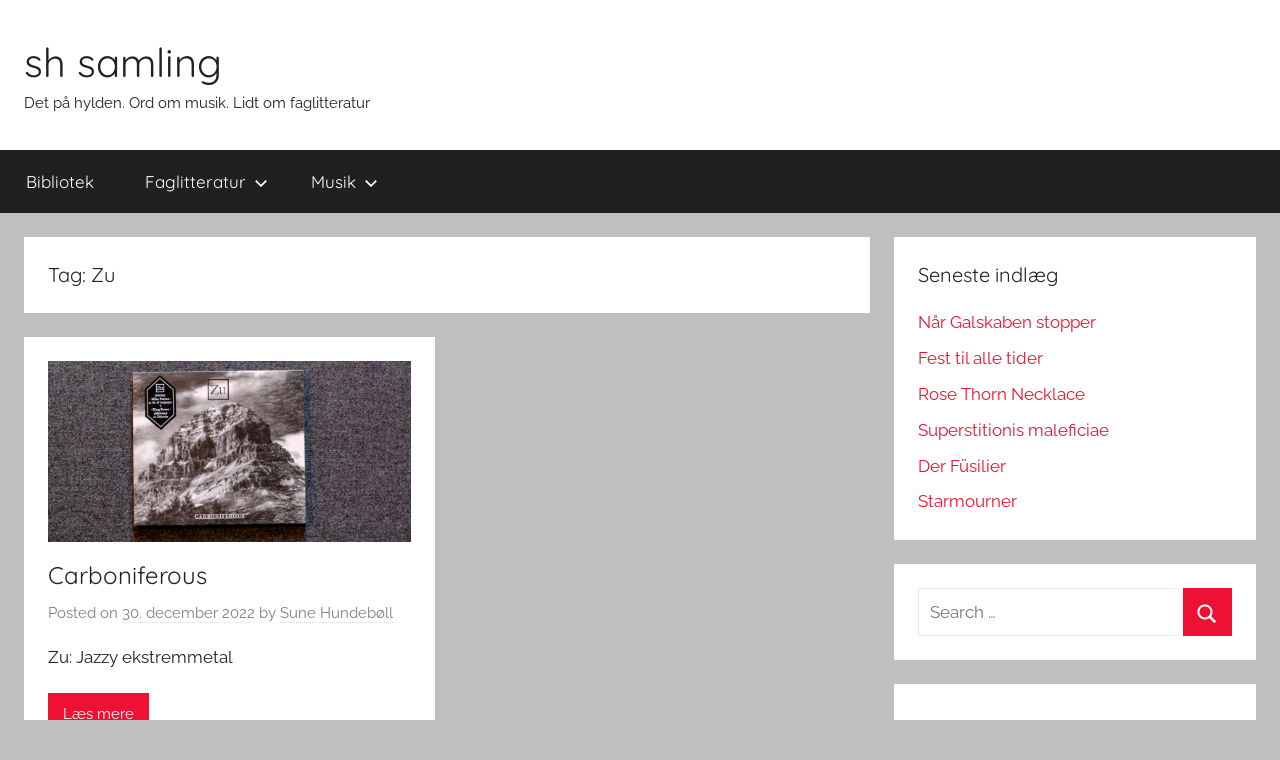

--- FILE ---
content_type: text/html; charset=UTF-8
request_url: http://bibliotek.sh-site.dk/tag/zu/
body_size: 11808
content:
<!DOCTYPE html>
<html lang="da-DK">

<head>
<meta charset="UTF-8">
<meta name="viewport" content="width=device-width, initial-scale=1">
<link rel="profile" href="http://gmpg.org/xfn/11">

<title>Zu &#8211; sh samling</title>
<meta name='robots' content='max-image-preview:large' />
<link rel="alternate" type="application/rss+xml" title="sh samling &raquo; Feed" href="https://bibliotek.sh-site.dk/feed/" />
<link rel="alternate" type="application/rss+xml" title="sh samling &raquo;-kommentar-feed" href="https://bibliotek.sh-site.dk/comments/feed/" />
<link rel="alternate" type="application/rss+xml" title="sh samling &raquo; Zu-tag-feed" href="https://bibliotek.sh-site.dk/tag/zu/feed/" />
<script type="text/javascript">
/* <![CDATA[ */
window._wpemojiSettings = {"baseUrl":"https:\/\/s.w.org\/images\/core\/emoji\/15.0.3\/72x72\/","ext":".png","svgUrl":"https:\/\/s.w.org\/images\/core\/emoji\/15.0.3\/svg\/","svgExt":".svg","source":{"concatemoji":"http:\/\/bibliotek.sh-site.dk\/wp-includes\/js\/wp-emoji-release.min.js?ver=6.5.7"}};
/*! This file is auto-generated */
!function(i,n){var o,s,e;function c(e){try{var t={supportTests:e,timestamp:(new Date).valueOf()};sessionStorage.setItem(o,JSON.stringify(t))}catch(e){}}function p(e,t,n){e.clearRect(0,0,e.canvas.width,e.canvas.height),e.fillText(t,0,0);var t=new Uint32Array(e.getImageData(0,0,e.canvas.width,e.canvas.height).data),r=(e.clearRect(0,0,e.canvas.width,e.canvas.height),e.fillText(n,0,0),new Uint32Array(e.getImageData(0,0,e.canvas.width,e.canvas.height).data));return t.every(function(e,t){return e===r[t]})}function u(e,t,n){switch(t){case"flag":return n(e,"\ud83c\udff3\ufe0f\u200d\u26a7\ufe0f","\ud83c\udff3\ufe0f\u200b\u26a7\ufe0f")?!1:!n(e,"\ud83c\uddfa\ud83c\uddf3","\ud83c\uddfa\u200b\ud83c\uddf3")&&!n(e,"\ud83c\udff4\udb40\udc67\udb40\udc62\udb40\udc65\udb40\udc6e\udb40\udc67\udb40\udc7f","\ud83c\udff4\u200b\udb40\udc67\u200b\udb40\udc62\u200b\udb40\udc65\u200b\udb40\udc6e\u200b\udb40\udc67\u200b\udb40\udc7f");case"emoji":return!n(e,"\ud83d\udc26\u200d\u2b1b","\ud83d\udc26\u200b\u2b1b")}return!1}function f(e,t,n){var r="undefined"!=typeof WorkerGlobalScope&&self instanceof WorkerGlobalScope?new OffscreenCanvas(300,150):i.createElement("canvas"),a=r.getContext("2d",{willReadFrequently:!0}),o=(a.textBaseline="top",a.font="600 32px Arial",{});return e.forEach(function(e){o[e]=t(a,e,n)}),o}function t(e){var t=i.createElement("script");t.src=e,t.defer=!0,i.head.appendChild(t)}"undefined"!=typeof Promise&&(o="wpEmojiSettingsSupports",s=["flag","emoji"],n.supports={everything:!0,everythingExceptFlag:!0},e=new Promise(function(e){i.addEventListener("DOMContentLoaded",e,{once:!0})}),new Promise(function(t){var n=function(){try{var e=JSON.parse(sessionStorage.getItem(o));if("object"==typeof e&&"number"==typeof e.timestamp&&(new Date).valueOf()<e.timestamp+604800&&"object"==typeof e.supportTests)return e.supportTests}catch(e){}return null}();if(!n){if("undefined"!=typeof Worker&&"undefined"!=typeof OffscreenCanvas&&"undefined"!=typeof URL&&URL.createObjectURL&&"undefined"!=typeof Blob)try{var e="postMessage("+f.toString()+"("+[JSON.stringify(s),u.toString(),p.toString()].join(",")+"));",r=new Blob([e],{type:"text/javascript"}),a=new Worker(URL.createObjectURL(r),{name:"wpTestEmojiSupports"});return void(a.onmessage=function(e){c(n=e.data),a.terminate(),t(n)})}catch(e){}c(n=f(s,u,p))}t(n)}).then(function(e){for(var t in e)n.supports[t]=e[t],n.supports.everything=n.supports.everything&&n.supports[t],"flag"!==t&&(n.supports.everythingExceptFlag=n.supports.everythingExceptFlag&&n.supports[t]);n.supports.everythingExceptFlag=n.supports.everythingExceptFlag&&!n.supports.flag,n.DOMReady=!1,n.readyCallback=function(){n.DOMReady=!0}}).then(function(){return e}).then(function(){var e;n.supports.everything||(n.readyCallback(),(e=n.source||{}).concatemoji?t(e.concatemoji):e.wpemoji&&e.twemoji&&(t(e.twemoji),t(e.wpemoji)))}))}((window,document),window._wpemojiSettings);
/* ]]> */
</script>
<link rel='stylesheet' id='donovan-theme-fonts-css' href='http://bibliotek.sh-site.dk/wp-content/fonts/eb01949a15c4b821cb772a0ad90514a7.css?ver=20201110' type='text/css' media='all' />
<style id='wp-emoji-styles-inline-css' type='text/css'>

	img.wp-smiley, img.emoji {
		display: inline !important;
		border: none !important;
		box-shadow: none !important;
		height: 1em !important;
		width: 1em !important;
		margin: 0 0.07em !important;
		vertical-align: -0.1em !important;
		background: none !important;
		padding: 0 !important;
	}
</style>
<link rel='stylesheet' id='wp-block-library-css' href='http://bibliotek.sh-site.dk/wp-includes/css/dist/block-library/style.min.css?ver=6.5.7' type='text/css' media='all' />
<style id='classic-theme-styles-inline-css' type='text/css'>
/*! This file is auto-generated */
.wp-block-button__link{color:#fff;background-color:#32373c;border-radius:9999px;box-shadow:none;text-decoration:none;padding:calc(.667em + 2px) calc(1.333em + 2px);font-size:1.125em}.wp-block-file__button{background:#32373c;color:#fff;text-decoration:none}
</style>
<style id='global-styles-inline-css' type='text/css'>
body{--wp--preset--color--black: #000000;--wp--preset--color--cyan-bluish-gray: #abb8c3;--wp--preset--color--white: #ffffff;--wp--preset--color--pale-pink: #f78da7;--wp--preset--color--vivid-red: #cf2e2e;--wp--preset--color--luminous-vivid-orange: #ff6900;--wp--preset--color--luminous-vivid-amber: #fcb900;--wp--preset--color--light-green-cyan: #7bdcb5;--wp--preset--color--vivid-green-cyan: #00d084;--wp--preset--color--pale-cyan-blue: #8ed1fc;--wp--preset--color--vivid-cyan-blue: #0693e3;--wp--preset--color--vivid-purple: #9b51e0;--wp--preset--color--primary: #ee1133;--wp--preset--color--secondary: #d5001a;--wp--preset--color--tertiary: #bb0000;--wp--preset--color--accent: #1153ee;--wp--preset--color--highlight: #eedc11;--wp--preset--color--light-gray: #f2f2f2;--wp--preset--color--gray: #666666;--wp--preset--color--dark-gray: #202020;--wp--preset--gradient--vivid-cyan-blue-to-vivid-purple: linear-gradient(135deg,rgba(6,147,227,1) 0%,rgb(155,81,224) 100%);--wp--preset--gradient--light-green-cyan-to-vivid-green-cyan: linear-gradient(135deg,rgb(122,220,180) 0%,rgb(0,208,130) 100%);--wp--preset--gradient--luminous-vivid-amber-to-luminous-vivid-orange: linear-gradient(135deg,rgba(252,185,0,1) 0%,rgba(255,105,0,1) 100%);--wp--preset--gradient--luminous-vivid-orange-to-vivid-red: linear-gradient(135deg,rgba(255,105,0,1) 0%,rgb(207,46,46) 100%);--wp--preset--gradient--very-light-gray-to-cyan-bluish-gray: linear-gradient(135deg,rgb(238,238,238) 0%,rgb(169,184,195) 100%);--wp--preset--gradient--cool-to-warm-spectrum: linear-gradient(135deg,rgb(74,234,220) 0%,rgb(151,120,209) 20%,rgb(207,42,186) 40%,rgb(238,44,130) 60%,rgb(251,105,98) 80%,rgb(254,248,76) 100%);--wp--preset--gradient--blush-light-purple: linear-gradient(135deg,rgb(255,206,236) 0%,rgb(152,150,240) 100%);--wp--preset--gradient--blush-bordeaux: linear-gradient(135deg,rgb(254,205,165) 0%,rgb(254,45,45) 50%,rgb(107,0,62) 100%);--wp--preset--gradient--luminous-dusk: linear-gradient(135deg,rgb(255,203,112) 0%,rgb(199,81,192) 50%,rgb(65,88,208) 100%);--wp--preset--gradient--pale-ocean: linear-gradient(135deg,rgb(255,245,203) 0%,rgb(182,227,212) 50%,rgb(51,167,181) 100%);--wp--preset--gradient--electric-grass: linear-gradient(135deg,rgb(202,248,128) 0%,rgb(113,206,126) 100%);--wp--preset--gradient--midnight: linear-gradient(135deg,rgb(2,3,129) 0%,rgb(40,116,252) 100%);--wp--preset--font-size--small: 13px;--wp--preset--font-size--medium: 20px;--wp--preset--font-size--large: 36px;--wp--preset--font-size--x-large: 42px;--wp--preset--spacing--20: 0.44rem;--wp--preset--spacing--30: 0.67rem;--wp--preset--spacing--40: 1rem;--wp--preset--spacing--50: 1.5rem;--wp--preset--spacing--60: 2.25rem;--wp--preset--spacing--70: 3.38rem;--wp--preset--spacing--80: 5.06rem;--wp--preset--shadow--natural: 6px 6px 9px rgba(0, 0, 0, 0.2);--wp--preset--shadow--deep: 12px 12px 50px rgba(0, 0, 0, 0.4);--wp--preset--shadow--sharp: 6px 6px 0px rgba(0, 0, 0, 0.2);--wp--preset--shadow--outlined: 6px 6px 0px -3px rgba(255, 255, 255, 1), 6px 6px rgba(0, 0, 0, 1);--wp--preset--shadow--crisp: 6px 6px 0px rgba(0, 0, 0, 1);}:where(.is-layout-flex){gap: 0.5em;}:where(.is-layout-grid){gap: 0.5em;}body .is-layout-flex{display: flex;}body .is-layout-flex{flex-wrap: wrap;align-items: center;}body .is-layout-flex > *{margin: 0;}body .is-layout-grid{display: grid;}body .is-layout-grid > *{margin: 0;}:where(.wp-block-columns.is-layout-flex){gap: 2em;}:where(.wp-block-columns.is-layout-grid){gap: 2em;}:where(.wp-block-post-template.is-layout-flex){gap: 1.25em;}:where(.wp-block-post-template.is-layout-grid){gap: 1.25em;}.has-black-color{color: var(--wp--preset--color--black) !important;}.has-cyan-bluish-gray-color{color: var(--wp--preset--color--cyan-bluish-gray) !important;}.has-white-color{color: var(--wp--preset--color--white) !important;}.has-pale-pink-color{color: var(--wp--preset--color--pale-pink) !important;}.has-vivid-red-color{color: var(--wp--preset--color--vivid-red) !important;}.has-luminous-vivid-orange-color{color: var(--wp--preset--color--luminous-vivid-orange) !important;}.has-luminous-vivid-amber-color{color: var(--wp--preset--color--luminous-vivid-amber) !important;}.has-light-green-cyan-color{color: var(--wp--preset--color--light-green-cyan) !important;}.has-vivid-green-cyan-color{color: var(--wp--preset--color--vivid-green-cyan) !important;}.has-pale-cyan-blue-color{color: var(--wp--preset--color--pale-cyan-blue) !important;}.has-vivid-cyan-blue-color{color: var(--wp--preset--color--vivid-cyan-blue) !important;}.has-vivid-purple-color{color: var(--wp--preset--color--vivid-purple) !important;}.has-black-background-color{background-color: var(--wp--preset--color--black) !important;}.has-cyan-bluish-gray-background-color{background-color: var(--wp--preset--color--cyan-bluish-gray) !important;}.has-white-background-color{background-color: var(--wp--preset--color--white) !important;}.has-pale-pink-background-color{background-color: var(--wp--preset--color--pale-pink) !important;}.has-vivid-red-background-color{background-color: var(--wp--preset--color--vivid-red) !important;}.has-luminous-vivid-orange-background-color{background-color: var(--wp--preset--color--luminous-vivid-orange) !important;}.has-luminous-vivid-amber-background-color{background-color: var(--wp--preset--color--luminous-vivid-amber) !important;}.has-light-green-cyan-background-color{background-color: var(--wp--preset--color--light-green-cyan) !important;}.has-vivid-green-cyan-background-color{background-color: var(--wp--preset--color--vivid-green-cyan) !important;}.has-pale-cyan-blue-background-color{background-color: var(--wp--preset--color--pale-cyan-blue) !important;}.has-vivid-cyan-blue-background-color{background-color: var(--wp--preset--color--vivid-cyan-blue) !important;}.has-vivid-purple-background-color{background-color: var(--wp--preset--color--vivid-purple) !important;}.has-black-border-color{border-color: var(--wp--preset--color--black) !important;}.has-cyan-bluish-gray-border-color{border-color: var(--wp--preset--color--cyan-bluish-gray) !important;}.has-white-border-color{border-color: var(--wp--preset--color--white) !important;}.has-pale-pink-border-color{border-color: var(--wp--preset--color--pale-pink) !important;}.has-vivid-red-border-color{border-color: var(--wp--preset--color--vivid-red) !important;}.has-luminous-vivid-orange-border-color{border-color: var(--wp--preset--color--luminous-vivid-orange) !important;}.has-luminous-vivid-amber-border-color{border-color: var(--wp--preset--color--luminous-vivid-amber) !important;}.has-light-green-cyan-border-color{border-color: var(--wp--preset--color--light-green-cyan) !important;}.has-vivid-green-cyan-border-color{border-color: var(--wp--preset--color--vivid-green-cyan) !important;}.has-pale-cyan-blue-border-color{border-color: var(--wp--preset--color--pale-cyan-blue) !important;}.has-vivid-cyan-blue-border-color{border-color: var(--wp--preset--color--vivid-cyan-blue) !important;}.has-vivid-purple-border-color{border-color: var(--wp--preset--color--vivid-purple) !important;}.has-vivid-cyan-blue-to-vivid-purple-gradient-background{background: var(--wp--preset--gradient--vivid-cyan-blue-to-vivid-purple) !important;}.has-light-green-cyan-to-vivid-green-cyan-gradient-background{background: var(--wp--preset--gradient--light-green-cyan-to-vivid-green-cyan) !important;}.has-luminous-vivid-amber-to-luminous-vivid-orange-gradient-background{background: var(--wp--preset--gradient--luminous-vivid-amber-to-luminous-vivid-orange) !important;}.has-luminous-vivid-orange-to-vivid-red-gradient-background{background: var(--wp--preset--gradient--luminous-vivid-orange-to-vivid-red) !important;}.has-very-light-gray-to-cyan-bluish-gray-gradient-background{background: var(--wp--preset--gradient--very-light-gray-to-cyan-bluish-gray) !important;}.has-cool-to-warm-spectrum-gradient-background{background: var(--wp--preset--gradient--cool-to-warm-spectrum) !important;}.has-blush-light-purple-gradient-background{background: var(--wp--preset--gradient--blush-light-purple) !important;}.has-blush-bordeaux-gradient-background{background: var(--wp--preset--gradient--blush-bordeaux) !important;}.has-luminous-dusk-gradient-background{background: var(--wp--preset--gradient--luminous-dusk) !important;}.has-pale-ocean-gradient-background{background: var(--wp--preset--gradient--pale-ocean) !important;}.has-electric-grass-gradient-background{background: var(--wp--preset--gradient--electric-grass) !important;}.has-midnight-gradient-background{background: var(--wp--preset--gradient--midnight) !important;}.has-small-font-size{font-size: var(--wp--preset--font-size--small) !important;}.has-medium-font-size{font-size: var(--wp--preset--font-size--medium) !important;}.has-large-font-size{font-size: var(--wp--preset--font-size--large) !important;}.has-x-large-font-size{font-size: var(--wp--preset--font-size--x-large) !important;}
.wp-block-navigation a:where(:not(.wp-element-button)){color: inherit;}
:where(.wp-block-post-template.is-layout-flex){gap: 1.25em;}:where(.wp-block-post-template.is-layout-grid){gap: 1.25em;}
:where(.wp-block-columns.is-layout-flex){gap: 2em;}:where(.wp-block-columns.is-layout-grid){gap: 2em;}
.wp-block-pullquote{font-size: 1.5em;line-height: 1.6;}
</style>
<link rel='stylesheet' id='donovan-stylesheet-css' href='http://bibliotek.sh-site.dk/wp-content/themes/donovan/style.css?ver=1.9.1' type='text/css' media='all' />
<script type="text/javascript" src="http://bibliotek.sh-site.dk/wp-content/themes/donovan/assets/js/svgxuse.min.js?ver=1.2.6" id="svgxuse-js"></script>
<link rel="https://api.w.org/" href="https://bibliotek.sh-site.dk/wp-json/" /><link rel="alternate" type="application/json" href="https://bibliotek.sh-site.dk/wp-json/wp/v2/tags/388" /><link rel="EditURI" type="application/rsd+xml" title="RSD" href="https://bibliotek.sh-site.dk/xmlrpc.php?rsd" />
<meta name="generator" content="WordPress 6.5.7" />
<!-- Google tag (gtag.js) -->
<script async src="https://www.googletagmanager.com/gtag/js?id=G-2MR3HRNR24"></script>
<script>
  window.dataLayer = window.dataLayer || [];
  function gtag(){dataLayer.push(arguments);}
  gtag('js', new Date());

  gtag('config', 'G-2MR3HRNR24');
</script><style>[class*=" icon-oc-"],[class^=icon-oc-]{speak:none;font-style:normal;font-weight:400;font-variant:normal;text-transform:none;line-height:1;-webkit-font-smoothing:antialiased;-moz-osx-font-smoothing:grayscale}.icon-oc-one-com-white-32px-fill:before{content:"901"}.icon-oc-one-com:before{content:"900"}#one-com-icon,.toplevel_page_onecom-wp .wp-menu-image{speak:none;display:flex;align-items:center;justify-content:center;text-transform:none;line-height:1;-webkit-font-smoothing:antialiased;-moz-osx-font-smoothing:grayscale}.onecom-wp-admin-bar-item>a,.toplevel_page_onecom-wp>.wp-menu-name{font-size:16px;font-weight:400;line-height:1}.toplevel_page_onecom-wp>.wp-menu-name img{width:69px;height:9px;}.wp-submenu-wrap.wp-submenu>.wp-submenu-head>img{width:88px;height:auto}.onecom-wp-admin-bar-item>a img{height:7px!important}.onecom-wp-admin-bar-item>a img,.toplevel_page_onecom-wp>.wp-menu-name img{opacity:.8}.onecom-wp-admin-bar-item.hover>a img,.toplevel_page_onecom-wp.wp-has-current-submenu>.wp-menu-name img,li.opensub>a.toplevel_page_onecom-wp>.wp-menu-name img{opacity:1}#one-com-icon:before,.onecom-wp-admin-bar-item>a:before,.toplevel_page_onecom-wp>.wp-menu-image:before{content:'';position:static!important;background-color:rgba(240,245,250,.4);border-radius:102px;width:18px;height:18px;padding:0!important}.onecom-wp-admin-bar-item>a:before{width:14px;height:14px}.onecom-wp-admin-bar-item.hover>a:before,.toplevel_page_onecom-wp.opensub>a>.wp-menu-image:before,.toplevel_page_onecom-wp.wp-has-current-submenu>.wp-menu-image:before{background-color:#76b82a}.onecom-wp-admin-bar-item>a{display:inline-flex!important;align-items:center;justify-content:center}#one-com-logo-wrapper{font-size:4em}#one-com-icon{vertical-align:middle}.imagify-welcome{display:none !important;}</style><style type="text/css" id="custom-background-css">
body.custom-background { background-color: #bfbfbf; }
</style>
	</head>

<body class="archive tag tag-zu tag-388 custom-background wp-embed-responsive blog-grid-layout hfeed">

	<div id="page" class="site">
		<a class="skip-link screen-reader-text" href="#content">Skip to content</a>

		
		
		<header id="masthead" class="site-header clearfix" role="banner">

			<div class="header-main container clearfix">

				<div id="logo" class="site-branding clearfix">

										
			<p class="site-title"><a href="https://bibliotek.sh-site.dk/" rel="home">sh samling</a></p>

							
			<p class="site-description">Det på hylden. Ord om musik. Lidt om faglitteratur</p>

			
				</div><!-- .site-branding -->

				
			</div><!-- .header-main -->

			

	<div id="main-navigation-wrap" class="primary-navigation-wrap">

		<div id="main-navigation-container" class="primary-navigation-container container">

			
			<button class="primary-menu-toggle menu-toggle" aria-controls="primary-menu" aria-expanded="false" >
				<svg class="icon icon-menu" aria-hidden="true" role="img"> <use xlink:href="http://bibliotek.sh-site.dk/wp-content/themes/donovan/assets/icons/genericons-neue.svg#menu"></use> </svg><svg class="icon icon-close" aria-hidden="true" role="img"> <use xlink:href="http://bibliotek.sh-site.dk/wp-content/themes/donovan/assets/icons/genericons-neue.svg#close"></use> </svg>				<span class="menu-toggle-text">Menu</span>
			</button>

			<div class="primary-navigation">

				<nav id="site-navigation" class="main-navigation" role="navigation"  aria-label="Primary Menu">

					<ul id="primary-menu" class="menu"><li id="menu-item-1149" class="menu-item menu-item-type-post_type menu-item-object-page menu-item-1149"><a href="https://bibliotek.sh-site.dk/oversigt/">Bibliotek</a></li>
<li id="menu-item-1172" class="menu-item menu-item-type-post_type menu-item-object-page menu-item-has-children menu-item-1172"><a href="https://bibliotek.sh-site.dk/faglitteratur/">Faglitteratur<svg class="icon icon-expand" aria-hidden="true" role="img"> <use xlink:href="http://bibliotek.sh-site.dk/wp-content/themes/donovan/assets/icons/genericons-neue.svg#expand"></use> </svg></a>
<ul class="sub-menu">
	<li id="menu-item-1222" class="menu-item menu-item-type-post_type menu-item-object-page menu-item-1222"><a href="https://bibliotek.sh-site.dk/faglitteratur/huskelisten/">Huskelisten</a></li>
	<li id="menu-item-1359" class="menu-item menu-item-type-post_type menu-item-object-page menu-item-1359"><a href="https://bibliotek.sh-site.dk/faglitteratur/appendix-non-fakta/">Non-fakta</a></li>
</ul>
</li>
<li id="menu-item-1163" class="menu-item menu-item-type-post_type menu-item-object-page menu-item-has-children menu-item-1163"><a href="https://bibliotek.sh-site.dk/musik/">Musik<svg class="icon icon-expand" aria-hidden="true" role="img"> <use xlink:href="http://bibliotek.sh-site.dk/wp-content/themes/donovan/assets/icons/genericons-neue.svg#expand"></use> </svg></a>
<ul class="sub-menu">
	<li id="menu-item-2862" class="menu-item menu-item-type-post_type menu-item-object-page menu-item-has-children menu-item-2862"><a href="https://bibliotek.sh-site.dk/musik/samlingen/">Samlingen<svg class="icon icon-expand" aria-hidden="true" role="img"> <use xlink:href="http://bibliotek.sh-site.dk/wp-content/themes/donovan/assets/icons/genericons-neue.svg#expand"></use> </svg></a>
	<ul class="sub-menu">
		<li id="menu-item-2867" class="menu-item menu-item-type-post_type menu-item-object-page menu-item-2867"><a href="https://bibliotek.sh-site.dk/musik/samlingen/tegn-symboler/">… [tegn/symboler]</a></li>
		<li id="menu-item-2872" class="menu-item menu-item-type-post_type menu-item-object-page menu-item-2872"><a href="https://bibliotek.sh-site.dk/musik/samlingen/0-9/">0-9</a></li>
		<li id="menu-item-2877" class="menu-item menu-item-type-post_type menu-item-object-page menu-item-2877"><a href="https://bibliotek.sh-site.dk/musik/samlingen/a/">A</a></li>
		<li id="menu-item-2885" class="menu-item menu-item-type-post_type menu-item-object-page menu-item-2885"><a href="https://bibliotek.sh-site.dk/musik/samlingen/b/">B</a></li>
		<li id="menu-item-2894" class="menu-item menu-item-type-post_type menu-item-object-page menu-item-2894"><a href="https://bibliotek.sh-site.dk/musik/samlingen/c/">C</a></li>
		<li id="menu-item-2901" class="menu-item menu-item-type-post_type menu-item-object-page menu-item-2901"><a href="https://bibliotek.sh-site.dk/musik/samlingen/d/">D</a></li>
		<li id="menu-item-2910" class="menu-item menu-item-type-post_type menu-item-object-page menu-item-2910"><a href="https://bibliotek.sh-site.dk/musik/samlingen/e/">E</a></li>
		<li id="menu-item-2915" class="menu-item menu-item-type-post_type menu-item-object-page menu-item-2915"><a href="https://bibliotek.sh-site.dk/musik/samlingen/f/">F</a></li>
		<li id="menu-item-2922" class="menu-item menu-item-type-post_type menu-item-object-page menu-item-2922"><a href="https://bibliotek.sh-site.dk/musik/samlingen/g/">G</a></li>
		<li id="menu-item-2929" class="menu-item menu-item-type-post_type menu-item-object-page menu-item-2929"><a href="https://bibliotek.sh-site.dk/musik/samlingen/h/">H</a></li>
		<li id="menu-item-2936" class="menu-item menu-item-type-post_type menu-item-object-page menu-item-2936"><a href="https://bibliotek.sh-site.dk/musik/samlingen/i/">I</a></li>
		<li id="menu-item-2943" class="menu-item menu-item-type-post_type menu-item-object-page menu-item-2943"><a href="https://bibliotek.sh-site.dk/musik/samlingen/j/">J</a></li>
		<li id="menu-item-2949" class="menu-item menu-item-type-post_type menu-item-object-page menu-item-2949"><a href="https://bibliotek.sh-site.dk/musik/samlingen/k/">K</a></li>
		<li id="menu-item-2965" class="menu-item menu-item-type-post_type menu-item-object-page menu-item-2965"><a href="https://bibliotek.sh-site.dk/musik/samlingen/l/">L</a></li>
		<li id="menu-item-2971" class="menu-item menu-item-type-post_type menu-item-object-page menu-item-2971"><a href="https://bibliotek.sh-site.dk/musik/samlingen/m/">M</a></li>
		<li id="menu-item-2979" class="menu-item menu-item-type-post_type menu-item-object-page menu-item-2979"><a href="https://bibliotek.sh-site.dk/musik/samlingen/n-2/">N</a></li>
		<li id="menu-item-3010" class="menu-item menu-item-type-post_type menu-item-object-page menu-item-3010"><a href="https://bibliotek.sh-site.dk/musik/samlingen/o/">O</a></li>
		<li id="menu-item-3014" class="menu-item menu-item-type-post_type menu-item-object-page menu-item-3014"><a href="https://bibliotek.sh-site.dk/musik/samlingen/p/">P</a></li>
		<li id="menu-item-3019" class="menu-item menu-item-type-post_type menu-item-object-page menu-item-3019"><a href="https://bibliotek.sh-site.dk/musik/samlingen/q/">Q</a></li>
		<li id="menu-item-3024" class="menu-item menu-item-type-post_type menu-item-object-page menu-item-3024"><a href="https://bibliotek.sh-site.dk/musik/samlingen/r/">R</a></li>
		<li id="menu-item-3030" class="menu-item menu-item-type-post_type menu-item-object-page menu-item-3030"><a href="https://bibliotek.sh-site.dk/musik/samlingen/s/">S</a></li>
		<li id="menu-item-3035" class="menu-item menu-item-type-post_type menu-item-object-page menu-item-3035"><a href="https://bibliotek.sh-site.dk/musik/samlingen/t/">T</a></li>
		<li id="menu-item-3039" class="menu-item menu-item-type-post_type menu-item-object-page menu-item-3039"><a href="https://bibliotek.sh-site.dk/musik/samlingen/u/">U</a></li>
		<li id="menu-item-3045" class="menu-item menu-item-type-post_type menu-item-object-page menu-item-3045"><a href="https://bibliotek.sh-site.dk/musik/samlingen/v/">V</a></li>
		<li id="menu-item-3051" class="menu-item menu-item-type-post_type menu-item-object-page menu-item-3051"><a href="https://bibliotek.sh-site.dk/musik/samlingen/w/">W</a></li>
		<li id="menu-item-3061" class="menu-item menu-item-type-post_type menu-item-object-page menu-item-3061"><a href="https://bibliotek.sh-site.dk/musik/samlingen/x/">X</a></li>
		<li id="menu-item-3056" class="menu-item menu-item-type-post_type menu-item-object-page menu-item-3056"><a href="https://bibliotek.sh-site.dk/musik/samlingen/y/">Y</a></li>
		<li id="menu-item-3067" class="menu-item menu-item-type-post_type menu-item-object-page menu-item-3067"><a href="https://bibliotek.sh-site.dk/musik/samlingen/z/">Z</a></li>
		<li id="menu-item-3072" class="menu-item menu-item-type-post_type menu-item-object-page menu-item-3072"><a href="https://bibliotek.sh-site.dk/musik/samlingen/ae/">Æ</a></li>
		<li id="menu-item-3079" class="menu-item menu-item-type-post_type menu-item-object-page menu-item-3079"><a href="https://bibliotek.sh-site.dk/musik/samlingen/oe/">Ø</a></li>
		<li id="menu-item-3084" class="menu-item menu-item-type-post_type menu-item-object-page menu-item-3084"><a href="https://bibliotek.sh-site.dk/musik/samlingen/aa/">Å</a></li>
		<li id="menu-item-3090" class="menu-item menu-item-type-post_type menu-item-object-page menu-item-3090"><a href="https://bibliotek.sh-site.dk/musik/samlingen/forskellige-kunstnere/">Forskellige kunstnere</a></li>
	</ul>
</li>
</ul>
</li>
</ul>				</nav><!-- #site-navigation -->

			</div><!-- .primary-navigation -->

		</div>

	</div>



			
			
		</header><!-- #masthead -->

		
		<div id="content" class="site-content container">

			
	<div id="primary" class="content-archive content-area">
		<main id="main" class="site-main" role="main">

		
			<header class="archive-header">

				<h1 class="archive-title">Tag: <span>Zu</span></h1>				
			</header><!-- .archive-header -->

			<div id="post-wrapper" class="post-wrapper">

			
<article id="post-1832" class="post-1832 post type-post status-publish format-standard has-post-thumbnail hentry category-musik tag-383 tag-carboniferous tag-experimental-metal tag-jacopo-battaglia tag-luca-t-mai tag-massimo-pupillo tag-zu">

	
			<div class="post-image">
				<a class="wp-post-image-link" href="https://bibliotek.sh-site.dk/2022/12/30/carboniferous/" rel="bookmark">
					<img width="1000" height="500" src="https://usercontent.one/wp/bibliotek.sh-site.dk/wp-content/uploads/2022/12/zu01.jpg" class="attachment-post-thumbnail size-post-thumbnail wp-post-image" alt="" decoding="async" fetchpriority="high" srcset="https://usercontent.one/wp/bibliotek.sh-site.dk/wp-content/uploads/2022/12/zu01.jpg 1000w, https://usercontent.one/wp/bibliotek.sh-site.dk/wp-content/uploads/2022/12/zu01-300x150.jpg 300w, https://usercontent.one/wp/bibliotek.sh-site.dk/wp-content/uploads/2022/12/zu01-768x384.jpg 768w" sizes="(max-width: 1000px) 100vw, 1000px" />				</a>
			</div>

			
	<div class="post-content">

		<header class="entry-header">

			<h2 class="entry-title"><a href="https://bibliotek.sh-site.dk/2022/12/30/carboniferous/" rel="bookmark">Carboniferous</a></h2>
			<div class="entry-meta post-details"><span class="posted-on meta-date">Posted on <a href="https://bibliotek.sh-site.dk/2022/12/30/carboniferous/" rel="bookmark"><time class="entry-date published" datetime="2022-12-30T16:18:29+00:00">30. december 2022</time><time class="updated" datetime="2022-12-30T16:18:30+00:00">30. december 2022</time></a></span><span class="posted-by meta-author"> by <span class="author vcard"><a class="url fn n" href="https://bibliotek.sh-site.dk/author/shsite/" title="View all posts by Sune Hundebøll" rel="author">Sune Hundebøll</a></span></span></div>
		</header><!-- .entry-header -->

		<div class="entry-content entry-excerpt clearfix">
			<p>Zu: Jazzy ekstremmetal</p>
			
			<a href="https://bibliotek.sh-site.dk/2022/12/30/carboniferous/" class="more-link">Læs mere</a>

					</div><!-- .entry-content -->

	</div>

	<footer class="entry-footer post-details">
		<div class="entry-categories"> <svg class="icon icon-category" aria-hidden="true" role="img"> <use xlink:href="http://bibliotek.sh-site.dk/wp-content/themes/donovan/assets/icons/genericons-neue.svg#category"></use> </svg><a href="https://bibliotek.sh-site.dk/category/musik/" rel="category tag">Musik</a></div>
			<div class="entry-comments">

				<svg class="icon icon-mail" aria-hidden="true" role="img"> <use xlink:href="http://bibliotek.sh-site.dk/wp-content/themes/donovan/assets/icons/genericons-neue.svg#mail"></use> </svg><a href="https://bibliotek.sh-site.dk/2022/12/30/carboniferous/#respond">Leave a comment</a>
			</div>

				</footer><!-- .entry-footer -->

</article>

			</div>

			
		</main><!-- #main -->
	</div><!-- #primary -->


	<section id="secondary" class="sidebar widget-area clearfix" role="complementary">

		
		<section id="recent-posts-2" class="widget widget_recent_entries">
		<h4 class="widget-title">Seneste indlæg</h4>
		<ul>
											<li>
					<a href="https://bibliotek.sh-site.dk/2025/10/15/naar-galskaben-stopper/">Når Galskaben stopper</a>
									</li>
											<li>
					<a href="https://bibliotek.sh-site.dk/2025/07/26/fest-til-alle-tider/">Fest til alle tider</a>
									</li>
											<li>
					<a href="https://bibliotek.sh-site.dk/2025/05/24/rose-thorn-necklace/">Rose Thorn Necklace</a>
									</li>
											<li>
					<a href="https://bibliotek.sh-site.dk/2025/02/09/superstitionis-maleficiae/">Superstitionis maleficiae</a>
									</li>
											<li>
					<a href="https://bibliotek.sh-site.dk/2025/01/26/der-fusilier/">Der Füsilier</a>
									</li>
											<li>
					<a href="https://bibliotek.sh-site.dk/2025/01/26/starmourner/">Starmourner</a>
									</li>
					</ul>

		</section><section id="search-2" class="widget widget_search">
<form role="search" method="get" class="search-form" action="https://bibliotek.sh-site.dk/">
	<label>
		<span class="screen-reader-text">Search for:</span>
		<input type="search" class="search-field"
			placeholder="Search &hellip;"
			value="" name="s"
			title="Search for:" />
	</label>
	<button type="submit" class="search-submit">
		<svg class="icon icon-search" aria-hidden="true" role="img"> <use xlink:href="http://bibliotek.sh-site.dk/wp-content/themes/donovan/assets/icons/genericons-neue.svg#search"></use> </svg>		<span class="screen-reader-text">Search</span>
	</button>
</form>
</section><section id="block-6" class="widget widget_block widget_text">
<p><a href="http://bibliotek.sh-site.dk/tag/1979/">1979</a> • <a href="http://bibliotek.sh-site.dk/tag/1981/">1981</a> • <a href="http://bibliotek.sh-site.dk/tag/1983/">1983</a> • <a href="http://bibliotek.sh-site.dk/tag/1984/">1984</a> • <a href="http://bibliotek.sh-site.dk/tag/1985/">1985</a> • <a href="http://bibliotek.sh-site.dk/tag/1986/">1986</a> • <a href="http://bibliotek.sh-site.dk/tag/1989/">1989</a> • <a href="http://bibliotek.sh-site.dk/tag/1990/">1990</a> • <a href="https://bibliotek.sh-site.dk/tag/1991/">1991</a> • <a href="http://bibliotek.sh-site.dk/tag/1992/">1992</a> • <a href="http://bibliotek.sh-site.dk/tag/1993/">1993</a> • <a href="http://bibliotek.sh-site.dk/tag/1994/">1994</a> • <a href="http://bibliotek.sh-site.dk/tag/1995/">1995</a> • <a href="http://bibliotek.sh-site.dk/tag/1996/">1996</a> • <a href="http://bibliotek.sh-site.dk/tag/1997/">1997</a> • <a href="http://bibliotek.sh-site.dk/tag/1998/">1998</a> • <a href="http://bibliotek.sh-site.dk/tag/2001/">2001</a> • <a href="http://bibliotek.sh-site.dk/tag/2002/">2002</a> • <a href="http://bibliotek.sh-site.dk/tag/2003/">2003</a> • <a href="http://bibliotek.sh-site.dk/tag/2009/">2009</a> • <a href="http://bibliotek.sh-site.dk/tag/2010/">2010</a> • <a href="http://bibliotek.sh-site.dk/tag/2011/">2011</a> • <a href="http://bibliotek.sh-site.dk/tag/2012/">2012</a> • <a href="http://bibliotek.sh-site.dk/tag/2013/">2013</a> • <a href="http://bibliotek.sh-site.dk/tag/2014/">2014</a> • <a href="http://bibliotek.sh-site.dk/tag/2015/">2015</a> • <a href="http://bibliotek.sh-site.dk/tag/2016/">2016</a> • <a href="http://bibliotek.sh-site.dk/tag/2017/">2017</a> • <a href="http://bibliotek.sh-site.dk/tag/2018/">2018</a> • <a href="http://bibliotek.sh-site.dk/tag/2019/">2019</a> • <a href="http://bibliotek.sh-site.dk/tag/2020/">2020</a> • <a href="http://bibliotek.sh-site.dk/tag/2021/">2021</a> • <a href="http://bibliotek.sh-site.dk/tag/2022/">2022</a> • <a href="http://bibliotek.sh-site.dk/tag/2023/">2023</a> • <a href="http://bibliotek.sh-site.dk/tag/2024/">2024</a> • <a href="https://bibliotek.sh-site.dk/tag/2025/">2025</a></p>
</section><section id="tagcloud-3" class="widget widget_tagcloud"><h4 class="widget-title">Tags</h4><div class='custom-tagcloud'><a href="https://bibliotek.sh-site.dk/tag/and-justice-for-all/" class="tag-cloud-link tag-link-212 tag-link-position-1" style="font-size: 8pt;" aria-label="...and justice for all (2 elementer)">...and justice for all</a> <a href="https://bibliotek.sh-site.dk/tag/1914_band/" class="tag-cloud-link tag-link-786 tag-link-position-2" style="font-size: 8pt;" aria-label="1914 (2 elementer)">1914</a> <a href="https://bibliotek.sh-site.dk/tag/1984/" class="tag-cloud-link tag-link-486 tag-link-position-3" style="font-size: 9.5135135135135pt;" aria-label="1984 (3 elementer)">1984</a> <a href="https://bibliotek.sh-site.dk/tag/1985/" class="tag-cloud-link tag-link-446 tag-link-position-4" style="font-size: 11.783783783784pt;" aria-label="1985 (5 elementer)">1985</a> <a href="https://bibliotek.sh-site.dk/tag/1989/" class="tag-cloud-link tag-link-606 tag-link-position-5" style="font-size: 8pt;" aria-label="1989 (2 elementer)">1989</a> <a href="https://bibliotek.sh-site.dk/tag/1994/" class="tag-cloud-link tag-link-436 tag-link-position-6" style="font-size: 11.783783783784pt;" aria-label="1994 (5 elementer)">1994</a> <a href="https://bibliotek.sh-site.dk/tag/1998/" class="tag-cloud-link tag-link-394 tag-link-position-7" style="font-size: 8pt;" aria-label="1998 (2 elementer)">1998</a> <a href="https://bibliotek.sh-site.dk/tag/2001/" class="tag-cloud-link tag-link-369 tag-link-position-8" style="font-size: 8pt;" aria-label="2001 (2 elementer)">2001</a> <a href="https://bibliotek.sh-site.dk/tag/2002/" class="tag-cloud-link tag-link-443 tag-link-position-9" style="font-size: 9.5135135135135pt;" aria-label="2002 (3 elementer)">2002</a> <a href="https://bibliotek.sh-site.dk/tag/2009/" class="tag-cloud-link tag-link-383 tag-link-position-10" style="font-size: 9.5135135135135pt;" aria-label="2009 (3 elementer)">2009</a> <a href="https://bibliotek.sh-site.dk/tag/2015/" class="tag-cloud-link tag-link-685 tag-link-position-11" style="font-size: 9.5135135135135pt;" aria-label="2015 (3 elementer)">2015</a> <a href="https://bibliotek.sh-site.dk/tag/2016/" class="tag-cloud-link tag-link-405 tag-link-position-12" style="font-size: 10.774774774775pt;" aria-label="2016 (4 elementer)">2016</a> <a href="https://bibliotek.sh-site.dk/tag/2017/" class="tag-cloud-link tag-link-350 tag-link-position-13" style="font-size: 11.783783783784pt;" aria-label="2017 (5 elementer)">2017</a> <a href="https://bibliotek.sh-site.dk/tag/2018/" class="tag-cloud-link tag-link-413 tag-link-position-14" style="font-size: 8pt;" aria-label="2018 (2 elementer)">2018</a> <a href="https://bibliotek.sh-site.dk/tag/2019/" class="tag-cloud-link tag-link-375 tag-link-position-15" style="font-size: 12.666666666667pt;" aria-label="2019 (6 elementer)">2019</a> <a href="https://bibliotek.sh-site.dk/tag/2020/" class="tag-cloud-link tag-link-459 tag-link-position-16" style="font-size: 10.774774774775pt;" aria-label="2020 (4 elementer)">2020</a> <a href="https://bibliotek.sh-site.dk/tag/2021/" class="tag-cloud-link tag-link-520 tag-link-position-17" style="font-size: 12.666666666667pt;" aria-label="2021 (6 elementer)">2021</a> <a href="https://bibliotek.sh-site.dk/tag/2022/" class="tag-cloud-link tag-link-553 tag-link-position-18" style="font-size: 14.558558558559pt;" aria-label="2022 (9 elementer)">2022</a> <a href="https://bibliotek.sh-site.dk/tag/2023/" class="tag-cloud-link tag-link-649 tag-link-position-19" style="font-size: 15.567567567568pt;" aria-label="2023 (11 elementer)">2023</a> <a href="https://bibliotek.sh-site.dk/tag/afsky/" class="tag-cloud-link tag-link-523 tag-link-position-20" style="font-size: 10.774774774775pt;" aria-label="Afsky (4 elementer)">Afsky</a> <a href="https://bibliotek.sh-site.dk/tag/alice-cooper/" class="tag-cloud-link tag-link-179 tag-link-position-21" style="font-size: 8pt;" aria-label="Alice Cooper (2 elementer)">Alice Cooper</a> <a href="https://bibliotek.sh-site.dk/tag/angrist/" class="tag-cloud-link tag-link-746 tag-link-position-22" style="font-size: 9.5135135135135pt;" aria-label="Angrist (3 elementer)">Angrist</a> <a href="https://bibliotek.sh-site.dk/tag/antrisch/" class="tag-cloud-link tag-link-842 tag-link-position-23" style="font-size: 10.774774774775pt;" aria-label="Antrisch (4 elementer)">Antrisch</a> <a href="https://bibliotek.sh-site.dk/tag/apocalyptica/" class="tag-cloud-link tag-link-114 tag-link-position-24" style="font-size: 10.774774774775pt;" aria-label="Apocalyptica (4 elementer)">Apocalyptica</a> <a href="https://bibliotek.sh-site.dk/tag/at-the-gates/" class="tag-cloud-link tag-link-300 tag-link-position-25" style="font-size: 8pt;" aria-label="At the Gates (2 elementer)">At the Gates</a> <a href="https://bibliotek.sh-site.dk/tag/beklaedning/" class="tag-cloud-link tag-link-297 tag-link-position-26" style="font-size: 8pt;" aria-label="beklædning (2 elementer)">beklædning</a> <a href="https://bibliotek.sh-site.dk/tag/benni-boedker/" class="tag-cloud-link tag-link-795 tag-link-position-27" style="font-size: 8pt;" aria-label="Benni Bødker (2 elementer)">Benni Bødker</a> <a href="https://bibliotek.sh-site.dk/tag/bestial-devastation/" class="tag-cloud-link tag-link-718 tag-link-position-28" style="font-size: 8pt;" aria-label="Bestial Devastation (2 elementer)">Bestial Devastation</a> <a href="https://bibliotek.sh-site.dk/tag/black-metal/" class="tag-cloud-link tag-link-291 tag-link-position-29" style="font-size: 22pt;" aria-label="black metal (38 elementer)">black metal</a> <a href="https://bibliotek.sh-site.dk/tag/baest/" class="tag-cloud-link tag-link-284 tag-link-position-30" style="font-size: 10.774774774775pt;" aria-label="Bæst (4 elementer)">Bæst</a> <a href="https://bibliotek.sh-site.dk/tag/boeger/" class="tag-cloud-link tag-link-37 tag-link-position-31" style="font-size: 15.945945945946pt;" aria-label="bøger (12 elementer)">bøger</a> <a href="https://bibliotek.sh-site.dk/tag/carcass/" class="tag-cloud-link tag-link-285 tag-link-position-32" style="font-size: 8pt;" aria-label="Carcass (2 elementer)">Carcass</a> <a href="https://bibliotek.sh-site.dk/tag/cavalera/" class="tag-cloud-link tag-link-716 tag-link-position-33" style="font-size: 8pt;" aria-label="Cavalera (2 elementer)">Cavalera</a> <a href="https://bibliotek.sh-site.dk/tag/cder/" class="tag-cloud-link tag-link-2 tag-link-position-34" style="font-size: 20.990990990991pt;" aria-label="cd&#039;er (31 elementer)">cd&#039;er</a> <a href="https://bibliotek.sh-site.dk/tag/copenhell/" class="tag-cloud-link tag-link-286 tag-link-position-35" style="font-size: 11.783783783784pt;" aria-label="Copenhell (5 elementer)">Copenhell</a> <a href="https://bibliotek.sh-site.dk/tag/dawn-rayd/" class="tag-cloud-link tag-link-351 tag-link-position-36" style="font-size: 9.5135135135135pt;" aria-label="Dawn Ray&#039;d (3 elementer)">Dawn Ray&#039;d</a> <a href="https://bibliotek.sh-site.dk/tag/death-metal/" class="tag-cloud-link tag-link-219 tag-link-position-37" style="font-size: 19.351351351351pt;" aria-label="death metal (23 elementer)">death metal</a> <a href="https://bibliotek.sh-site.dk/tag/dennis-mikula/" class="tag-cloud-link tag-link-818 tag-link-position-38" style="font-size: 9.5135135135135pt;" aria-label="Dennis Mikula (3 elementer)">Dennis Mikula</a> <a href="https://bibliotek.sh-site.dk/tag/doom-metal/" class="tag-cloud-link tag-link-105 tag-link-position-39" style="font-size: 13.927927927928pt;" aria-label="doom metal (8 elementer)">doom metal</a> <a href="https://bibliotek.sh-site.dk/tag/einar-selvik/" class="tag-cloud-link tag-link-753 tag-link-position-40" style="font-size: 9.5135135135135pt;" aria-label="Einar Selvik (3 elementer)">Einar Selvik</a> <a href="https://bibliotek.sh-site.dk/tag/electronic/" class="tag-cloud-link tag-link-197 tag-link-position-41" style="font-size: 9.5135135135135pt;" aria-label="electronic (3 elementer)">electronic</a> <a href="https://bibliotek.sh-site.dk/tag/eluveitie/" class="tag-cloud-link tag-link-252 tag-link-position-42" style="font-size: 10.774774774775pt;" aria-label="Eluveitie (4 elementer)">Eluveitie</a> <a href="https://bibliotek.sh-site.dk/tag/entombed/" class="tag-cloud-link tag-link-610 tag-link-position-43" style="font-size: 8pt;" aria-label="Entombed (2 elementer)">Entombed</a> <a href="https://bibliotek.sh-site.dk/tag/entombed-a-d/" class="tag-cloud-link tag-link-319 tag-link-position-44" style="font-size: 9.5135135135135pt;" aria-label="Entombed A.D. (3 elementer)">Entombed A.D.</a> <a href="https://bibliotek.sh-site.dk/tag/experimental-metal/" class="tag-cloud-link tag-link-246 tag-link-position-45" style="font-size: 9.5135135135135pt;" aria-label="experimental metal (3 elementer)">experimental metal</a> <a href="https://bibliotek.sh-site.dk/tag/fabian-devlin/" class="tag-cloud-link tag-link-352 tag-link-position-46" style="font-size: 9.5135135135135pt;" aria-label="Fabian Devlin (3 elementer)">Fabian Devlin</a> <a href="https://bibliotek.sh-site.dk/tag/faglitteratur/" class="tag-cloud-link tag-link-40 tag-link-position-47" style="font-size: 15.945945945946pt;" aria-label="faglitteratur (12 elementer)">faglitteratur</a> <a href="https://bibliotek.sh-site.dk/tag/festivaler/" class="tag-cloud-link tag-link-123 tag-link-position-48" style="font-size: 18.594594594595pt;" aria-label="festivaler (20 elementer)">festivaler</a> <a href="https://bibliotek.sh-site.dk/tag/fodbold/" class="tag-cloud-link tag-link-99 tag-link-position-49" style="font-size: 11.783783783784pt;" aria-label="fodbold (5 elementer)">fodbold</a> <a href="https://bibliotek.sh-site.dk/tag/fodboldlitteratur/" class="tag-cloud-link tag-link-100 tag-link-position-50" style="font-size: 12.666666666667pt;" aria-label="fodboldlitteratur (6 elementer)">fodboldlitteratur</a> <a href="https://bibliotek.sh-site.dk/tag/folk-metal/" class="tag-cloud-link tag-link-240 tag-link-position-51" style="font-size: 10.774774774775pt;" aria-label="folk metal (4 elementer)">folk metal</a> <a href="https://bibliotek.sh-site.dk/tag/gatas-parlament/" class="tag-cloud-link tag-link-163 tag-link-position-52" style="font-size: 9.5135135135135pt;" aria-label="Gatas Parlament (3 elementer)">Gatas Parlament</a> <a href="https://bibliotek.sh-site.dk/tag/ghost-bath/" class="tag-cloud-link tag-link-819 tag-link-position-53" style="font-size: 11.783783783784pt;" aria-label="Ghost Bath (5 elementer)">Ghost Bath</a> <a href="https://bibliotek.sh-site.dk/tag/gogol-bordello/" class="tag-cloud-link tag-link-160 tag-link-position-54" style="font-size: 9.5135135135135pt;" aria-label="Gogol Bordello (3 elementer)">Gogol Bordello</a> <a href="https://bibliotek.sh-site.dk/tag/grindcore/" class="tag-cloud-link tag-link-118 tag-link-position-55" style="font-size: 12.666666666667pt;" aria-label="grindcore (6 elementer)">grindcore</a> <a href="https://bibliotek.sh-site.dk/tag/guddommelig-galskab/" class="tag-cloud-link tag-link-175 tag-link-position-56" style="font-size: 8pt;" aria-label="Guddommelig Galskab (2 elementer)">Guddommelig Galskab</a> <a href="https://bibliotek.sh-site.dk/tag/heavy-metal/" class="tag-cloud-link tag-link-102 tag-link-position-57" style="font-size: 18.09009009009pt;" aria-label="heavy metal (18 elementer)">heavy metal</a> <a href="https://bibliotek.sh-site.dk/tag/historie/" class="tag-cloud-link tag-link-46 tag-link-position-58" style="font-size: 10.774774774775pt;" aria-label="historie (4 elementer)">historie</a> <a href="https://bibliotek.sh-site.dk/tag/historieboeger/" class="tag-cloud-link tag-link-87 tag-link-position-59" style="font-size: 12.666666666667pt;" aria-label="historiebøger (6 elementer)">historiebøger</a> <a href="https://bibliotek.sh-site.dk/tag/huskelisten/" class="tag-cloud-link tag-link-263 tag-link-position-60" style="font-size: 14.558558558559pt;" aria-label="huskelisten (9 elementer)">huskelisten</a> <a href="https://bibliotek.sh-site.dk/tag/hoejrefloejen/" class="tag-cloud-link tag-link-83 tag-link-position-61" style="font-size: 9.5135135135135pt;" aria-label="højrefløjen (3 elementer)">højrefløjen</a> <a href="https://bibliotek.sh-site.dk/tag/idraetshistorie/" class="tag-cloud-link tag-link-101 tag-link-position-62" style="font-size: 11.783783783784pt;" aria-label="idrætshistorie (5 elementer)">idrætshistorie</a> <a href="https://bibliotek.sh-site.dk/tag/igorrr/" class="tag-cloud-link tag-link-306 tag-link-position-63" style="font-size: 9.5135135135135pt;" aria-label="Igorrr (3 elementer)">Igorrr</a> <a href="https://bibliotek.sh-site.dk/tag/industrial/" class="tag-cloud-link tag-link-201 tag-link-position-64" style="font-size: 9.5135135135135pt;" aria-label="industrial (3 elementer)">industrial</a> <a href="https://bibliotek.sh-site.dk/tag/jello-biafra/" class="tag-cloud-link tag-link-154 tag-link-position-65" style="font-size: 9.5135135135135pt;" aria-label="Jello Biafra (3 elementer)">Jello Biafra</a> <a href="https://bibliotek.sh-site.dk/tag/jsfuck-the-hippies-from-hell/" class="tag-cloud-link tag-link-147 tag-link-position-66" style="font-size: 9.5135135135135pt;" aria-label="JSFuck &amp; The Hippies From Hell (3 elementer)">JSFuck &amp; The Hippies From Hell</a> <a href="https://bibliotek.sh-site.dk/tag/kanonenfieber/" class="tag-cloud-link tag-link-780 tag-link-position-67" style="font-size: 12.666666666667pt;" aria-label="Kanonenfieber (6 elementer)">Kanonenfieber</a> <a href="https://bibliotek.sh-site.dk/tag/klassisk/" class="tag-cloud-link tag-link-31 tag-link-position-68" style="font-size: 9.5135135135135pt;" aria-label="klassisk (3 elementer)">klassisk</a> <a href="https://bibliotek.sh-site.dk/tag/koncerter/" class="tag-cloud-link tag-link-158 tag-link-position-69" style="font-size: 18.09009009009pt;" aria-label="koncerter (18 elementer)">koncerter</a> <a href="https://bibliotek.sh-site.dk/tag/konvent/" class="tag-cloud-link tag-link-343 tag-link-position-70" style="font-size: 9.5135135135135pt;" aria-label="Konvent (3 elementer)">Konvent</a> <a href="https://bibliotek.sh-site.dk/tag/kreator/" class="tag-cloud-link tag-link-307 tag-link-position-71" style="font-size: 10.774774774775pt;" aria-label="Kreator (4 elementer)">Kreator</a> <a href="https://bibliotek.sh-site.dk/tag/lethian/" class="tag-cloud-link tag-link-745 tag-link-position-72" style="font-size: 9.5135135135135pt;" aria-label="Lethian (3 elementer)">Lethian</a> <a href="https://bibliotek.sh-site.dk/tag/lindy-fay-hella/" class="tag-cloud-link tag-link-752 tag-link-position-73" style="font-size: 9.5135135135135pt;" aria-label="Lindy Fay Hella (3 elementer)">Lindy Fay Hella</a> <a href="https://bibliotek.sh-site.dk/tag/loppen/" class="tag-cloud-link tag-link-182 tag-link-position-74" style="font-size: 8pt;" aria-label="Loppen (2 elementer)">Loppen</a> <a href="https://bibliotek.sh-site.dk/tag/loeb/" class="tag-cloud-link tag-link-280 tag-link-position-75" style="font-size: 8pt;" aria-label="løb (2 elementer)">løb</a> <a href="https://bibliotek.sh-site.dk/tag/loebelitteratur/" class="tag-cloud-link tag-link-281 tag-link-position-76" style="font-size: 10.774774774775pt;" aria-label="løbelitteratur (4 elementer)">løbelitteratur</a> <a href="https://bibliotek.sh-site.dk/tag/matthew-broadley/" class="tag-cloud-link tag-link-353 tag-link-position-77" style="font-size: 9.5135135135135pt;" aria-label="Matthew Broadley (3 elementer)">Matthew Broadley</a> <a href="https://bibliotek.sh-site.dk/tag/mephisto-anbefalinger/" class="tag-cloud-link tag-link-658 tag-link-position-78" style="font-size: 15.063063063063pt;" aria-label="Mephisto-anbefalinger (10 elementer)">Mephisto-anbefalinger</a> <a href="https://bibliotek.sh-site.dk/tag/metallica/" class="tag-cloud-link tag-link-142 tag-link-position-79" style="font-size: 11.783783783784pt;" aria-label="Metallica (5 elementer)">Metallica</a> <a href="https://bibliotek.sh-site.dk/tag/morbid-angel/" class="tag-cloud-link tag-link-218 tag-link-position-80" style="font-size: 8pt;" aria-label="Morbid Angel (2 elementer)">Morbid Angel</a> <a href="https://bibliotek.sh-site.dk/tag/morbid-visions/" class="tag-cloud-link tag-link-717 tag-link-position-81" style="font-size: 8pt;" aria-label="Morbid Visions (2 elementer)">Morbid Visions</a> <a href="https://bibliotek.sh-site.dk/tag/my-dying-bride/" class="tag-cloud-link tag-link-106 tag-link-position-82" style="font-size: 10.774774774775pt;" aria-label="My Dying Bride (4 elementer)">My Dying Bride</a> <a href="https://bibliotek.sh-site.dk/tag/mork-gryning/" class="tag-cloud-link tag-link-596 tag-link-position-83" style="font-size: 9.5135135135135pt;" aria-label="Mörk Gryning (3 elementer)">Mörk Gryning</a> <a href="https://bibliotek.sh-site.dk/tag/napalm-death/" class="tag-cloud-link tag-link-119 tag-link-position-84" style="font-size: 10.774774774775pt;" aria-label="Napalm Death (4 elementer)">Napalm Death</a> <a href="https://bibliotek.sh-site.dk/tag/necrophobic/" class="tag-cloud-link tag-link-584 tag-link-position-85" style="font-size: 9.5135135135135pt;" aria-label="Necrophobic (3 elementer)">Necrophobic</a> <a href="https://bibliotek.sh-site.dk/tag/neofolk/" class="tag-cloud-link tag-link-755 tag-link-position-86" style="font-size: 9.5135135135135pt;" aria-label="neofolk (3 elementer)">neofolk</a> <a href="https://bibliotek.sh-site.dk/tag/noise/" class="tag-cloud-link tag-link-782 tag-link-position-87" style="font-size: 11.783783783784pt;" aria-label="Noise (5 elementer)">Noise</a> <a href="https://bibliotek.sh-site.dk/tag/nornir/" class="tag-cloud-link tag-link-743 tag-link-position-88" style="font-size: 9.5135135135135pt;" aria-label="Nornír (3 elementer)">Nornír</a> <a href="https://bibliotek.sh-site.dk/tag/nu-metal/" class="tag-cloud-link tag-link-719 tag-link-position-89" style="font-size: 8pt;" aria-label="nu metal (2 elementer)">nu metal</a> <a href="https://bibliotek.sh-site.dk/tag/orm/" class="tag-cloud-link tag-link-615 tag-link-position-90" style="font-size: 10.774774774775pt;" aria-label="Orm (4 elementer)">Orm</a> <a href="https://bibliotek.sh-site.dk/tag/politik/" class="tag-cloud-link tag-link-47 tag-link-position-91" style="font-size: 10.774774774775pt;" aria-label="politik (4 elementer)">politik</a> <a href="https://bibliotek.sh-site.dk/tag/politisk-litteratur/" class="tag-cloud-link tag-link-81 tag-link-position-92" style="font-size: 11.783783783784pt;" aria-label="politisk litteratur (5 elementer)">politisk litteratur</a> <a href="https://bibliotek.sh-site.dk/tag/pumpehuset/" class="tag-cloud-link tag-link-278 tag-link-position-93" style="font-size: 11.783783783784pt;" aria-label="Pumpehuset (5 elementer)">Pumpehuset</a> <a href="https://bibliotek.sh-site.dk/tag/punk/" class="tag-cloud-link tag-link-115 tag-link-position-94" style="font-size: 17.459459459459pt;" aria-label="punk (16 elementer)">punk</a> <a href="https://bibliotek.sh-site.dk/tag/raise-your-horns/" class="tag-cloud-link tag-link-528 tag-link-position-95" style="font-size: 9.5135135135135pt;" aria-label="Raise Your Horns (3 elementer)">Raise Your Horns</a> <a href="https://bibliotek.sh-site.dk/tag/rammstein/" class="tag-cloud-link tag-link-104 tag-link-position-96" style="font-size: 11.783783783784pt;" aria-label="Rammstein (5 elementer)">Rammstein</a> <a href="https://bibliotek.sh-site.dk/tag/rap/" class="tag-cloud-link tag-link-165 tag-link-position-97" style="font-size: 12.666666666667pt;" aria-label="rap (6 elementer)">rap</a> <a href="https://bibliotek.sh-site.dk/tag/rock/" class="tag-cloud-link tag-link-127 tag-link-position-98" style="font-size: 15.567567567568pt;" aria-label="rock (11 elementer)">rock</a> <a href="https://bibliotek.sh-site.dk/tag/roots/" class="tag-cloud-link tag-link-215 tag-link-position-99" style="font-size: 8pt;" aria-label="Roots (2 elementer)">Roots</a> <a href="https://bibliotek.sh-site.dk/tag/roskilde-festival/" class="tag-cloud-link tag-link-184 tag-link-position-100" style="font-size: 12.666666666667pt;" aria-label="Roskilde Festival (6 elementer)">Roskilde Festival</a> <a href="https://bibliotek.sh-site.dk/tag/runaljod/" class="tag-cloud-link tag-link-750 tag-link-position-101" style="font-size: 9.5135135135135pt;" aria-label="Runaljod (3 elementer)">Runaljod</a> <a href="https://bibliotek.sh-site.dk/tag/rytmisk/" class="tag-cloud-link tag-link-3 tag-link-position-102" style="font-size: 20.36036036036pt;" aria-label="rytmisk (28 elementer)">rytmisk</a> <a href="https://bibliotek.sh-site.dk/tag/samfund/" class="tag-cloud-link tag-link-172 tag-link-position-103" style="font-size: 8pt;" aria-label="samfund (2 elementer)">samfund</a> <a href="https://bibliotek.sh-site.dk/tag/samfundslitteratur/" class="tag-cloud-link tag-link-269 tag-link-position-104" style="font-size: 9.5135135135135pt;" aria-label="samfundslitteratur (3 elementer)">samfundslitteratur</a> <a href="https://bibliotek.sh-site.dk/tag/sepultura/" class="tag-cloud-link tag-link-216 tag-link-position-105" style="font-size: 9.5135135135135pt;" aria-label="Sepultura (3 elementer)">Sepultura</a> <a href="https://bibliotek.sh-site.dk/tag/simon-barr/" class="tag-cloud-link tag-link-356 tag-link-position-106" style="font-size: 9.5135135135135pt;" aria-label="Simon Barr (3 elementer)">Simon Barr</a> <a href="https://bibliotek.sh-site.dk/tag/skanderborg-festival/" class="tag-cloud-link tag-link-122 tag-link-position-107" style="font-size: 12.666666666667pt;" aria-label="Skanderborg Festival (6 elementer)">Skanderborg Festival</a> <a href="https://bibliotek.sh-site.dk/tag/skoenlitteratur/" class="tag-cloud-link tag-link-41 tag-link-position-108" style="font-size: 10.774774774775pt;" aria-label="skønlitteratur (4 elementer)">skønlitteratur</a> <a href="https://bibliotek.sh-site.dk/tag/slayer/" class="tag-cloud-link tag-link-134 tag-link-position-109" style="font-size: 12.666666666667pt;" aria-label="Slayer (6 elementer)">Slayer</a> <a href="https://bibliotek.sh-site.dk/tag/slaegt/" class="tag-cloud-link tag-link-290 tag-link-position-110" style="font-size: 12.666666666667pt;" aria-label="Slægt (6 elementer)">Slægt</a> <a href="https://bibliotek.sh-site.dk/tag/solbrud/" class="tag-cloud-link tag-link-336 tag-link-position-111" style="font-size: 9.5135135135135pt;" aria-label="Solbrud (3 elementer)">Solbrud</a> <a href="https://bibliotek.sh-site.dk/tag/stofmaerker/" class="tag-cloud-link tag-link-296 tag-link-position-112" style="font-size: 9.5135135135135pt;" aria-label="stofmærker (3 elementer)">stofmærker</a> <a href="https://bibliotek.sh-site.dk/tag/sune-koeter-koelster/" class="tag-cloud-link tag-link-148 tag-link-position-113" style="font-size: 10.774774774775pt;" aria-label="Sune &quot;Køter&quot; Kølster (4 elementer)">Sune &quot;Køter&quot; Kølster</a> <a href="https://bibliotek.sh-site.dk/tag/system-of-a-down/" class="tag-cloud-link tag-link-126 tag-link-position-114" style="font-size: 11.783783783784pt;" aria-label="System of a Down (5 elementer)">System of a Down</a> <a href="https://bibliotek.sh-site.dk/tag/techno/" class="tag-cloud-link tag-link-205 tag-link-position-115" style="font-size: 8pt;" aria-label="techno (2 elementer)">techno</a> <a href="https://bibliotek.sh-site.dk/tag/thrash-metal/" class="tag-cloud-link tag-link-111 tag-link-position-116" style="font-size: 17.837837837838pt;" aria-label="thrash metal (17 elementer)">thrash metal</a> <a href="https://bibliotek.sh-site.dk/tag/uada/" class="tag-cloud-link tag-link-346 tag-link-position-117" style="font-size: 10.774774774775pt;" aria-label="Uada (4 elementer)">Uada</a> <a href="https://bibliotek.sh-site.dk/tag/vega/" class="tag-cloud-link tag-link-326 tag-link-position-118" style="font-size: 9.5135135135135pt;" aria-label="Vega (3 elementer)">Vega</a> <a href="https://bibliotek.sh-site.dk/tag/veste/" class="tag-cloud-link tag-link-298 tag-link-position-119" style="font-size: 9.5135135135135pt;" aria-label="veste (3 elementer)">veste</a> <a href="https://bibliotek.sh-site.dk/tag/wardruna/" class="tag-cloud-link tag-link-749 tag-link-position-120" style="font-size: 9.5135135135135pt;" aria-label="Wardruna (3 elementer)">Wardruna</a></div></section><section id="categories-2" class="widget widget_categories"><h4 class="widget-title">Kategorier</h4>
			<ul>
					<li class="cat-item cat-item-36"><a href="https://bibliotek.sh-site.dk/category/boeger/">Bøger</a>
</li>
	<li class="cat-item cat-item-30"><a href="https://bibliotek.sh-site.dk/category/cd-klassisk/">CD&#039;er klassisk</a>
</li>
	<li class="cat-item cat-item-5"><a href="https://bibliotek.sh-site.dk/category/cder-rytmisk/">CD&#039;er rytmisk</a>
</li>
	<li class="cat-item cat-item-169"><a href="https://bibliotek.sh-site.dk/category/fiktion/">Fiktion</a>
</li>
	<li class="cat-item cat-item-55"><a href="https://bibliotek.sh-site.dk/category/film/">Film</a>
</li>
	<li class="cat-item cat-item-419"><a href="https://bibliotek.sh-site.dk/category/filosofi/">Filosofi</a>
</li>
	<li class="cat-item cat-item-149"><a href="https://bibliotek.sh-site.dk/category/geografi-og-rejser/">Geografi og rejser</a>
</li>
	<li class="cat-item cat-item-85"><a href="https://bibliotek.sh-site.dk/category/historie/">Historie</a>
</li>
	<li class="cat-item cat-item-295"><a href="https://bibliotek.sh-site.dk/category/kultur/">Kultur</a>
</li>
	<li class="cat-item cat-item-71"><a href="https://bibliotek.sh-site.dk/category/musik/">Musik</a>
</li>
	<li class="cat-item cat-item-80"><a href="https://bibliotek.sh-site.dk/category/politik/">Politik</a>
</li>
	<li class="cat-item cat-item-97"><a href="https://bibliotek.sh-site.dk/category/sport/">Sport</a>
</li>
	<li class="cat-item cat-item-260"><a href="https://bibliotek.sh-site.dk/category/videnskab/">Videnskab</a>
</li>
	<li class="cat-item cat-item-32"><a href="https://bibliotek.sh-site.dk/category/vinyl/">Vinyl</a>
</li>
			</ul>

			</section><section id="meta-2" class="widget widget_meta"><h4 class="widget-title">Meta</h4>
		<ul>
						<li><a href="https://bibliotek.sh-site.dk/wp-login.php">Log ind</a></li>
			<li><a href="https://bibliotek.sh-site.dk/feed/">Indlægsfeed</a></li>
			<li><a href="https://bibliotek.sh-site.dk/comments/feed/">Kommentarfeed</a></li>

			<li><a href="https://wordpress.org/">WordPress.org</a></li>
		</ul>

		</section><section id="block-4" class="widget widget_block">
<div class="wp-block-comments">



</div>
</section>
	</section><!-- #secondary -->


	</div><!-- #content -->

	
	<div id="footer" class="footer-wrap">

		<footer id="colophon" class="site-footer container clearfix" role="contentinfo">

			
			<div id="footer-line" class="site-info">
								
		<span class="credit-link">
			WordPress Theme: Donovan by ThemeZee.		</span>

					</div><!-- .site-info -->

		</footer><!-- #colophon -->

	</div>

</div><!-- #page -->


<script type="text/javascript" id="donovan-navigation-js-extra">
/* <![CDATA[ */
var donovanScreenReaderText = {"expand":"Expand child menu","collapse":"Collapse child menu","icon":"<svg class=\"icon icon-expand\" aria-hidden=\"true\" role=\"img\"> <use xlink:href=\"http:\/\/bibliotek.sh-site.dk\/wp-content\/themes\/donovan\/assets\/icons\/genericons-neue.svg#expand\"><\/use> <\/svg>"};
/* ]]> */
</script>
<script type="text/javascript" src="http://bibliotek.sh-site.dk/wp-content/themes/donovan/assets/js/navigation.min.js?ver=20220224" id="donovan-navigation-js"></script>
<script id="ocvars">var ocSiteMeta = {plugins: {"a3e4aa5d9179da09d8af9b6802f861a8": 1,"2c9812363c3c947e61f043af3c9852d0": 1,"b904efd4c2b650207df23db3e5b40c86": 1,"a3fe9dc9824eccbd72b7e5263258ab2c": 1}}</script>
</body>
</html>
